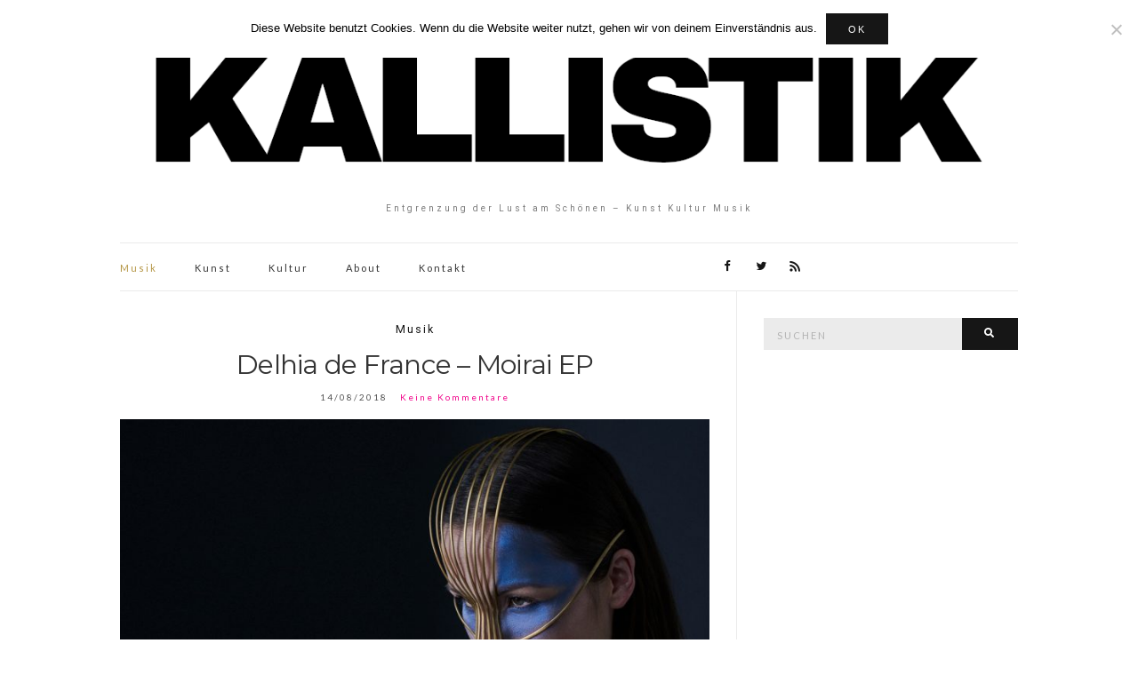

--- FILE ---
content_type: text/html; charset=UTF-8
request_url: https://www.kallistik.de/2018/08/14/delhia-de-france-moirai-ep/
body_size: 9624
content:
<!doctype html>
<html lang="de">
<head>
	<meta charset="UTF-8">
	<meta name="viewport" content="width=device-width, initial-scale=1">
	<link rel="profile" href="http://gmpg.org/xfn/11">
	<link rel="pingback" href="https://www.kallistik.de/xmlrpc.php">

	<meta name='robots' content='index, follow, max-image-preview:large, max-snippet:-1, max-video-preview:-1' />

	<!-- This site is optimized with the Yoast SEO plugin v26.7 - https://yoast.com/wordpress/plugins/seo/ -->
	<title>Delhia de France – Moirai EP - Kallistik</title>
	<meta name="description" content="Wem aktuell nach etwas leiseren Tönen ist, sei die neue Moirai EP der Singer-Songwriterin Delhia de France ans Herz gelegt." />
	<link rel="canonical" href="https://www.kallistik.de/2018/08/14/delhia-de-france-moirai-ep/" />
	<meta property="og:locale" content="de_DE" />
	<meta property="og:type" content="article" />
	<meta property="og:title" content="Delhia de France – Moirai EP - Kallistik" />
	<meta property="og:description" content="Wem aktuell nach etwas leiseren Tönen ist, sei die neue Moirai EP der Singer-Songwriterin Delhia de France ans Herz gelegt." />
	<meta property="og:url" content="https://www.kallistik.de/2018/08/14/delhia-de-france-moirai-ep/" />
	<meta property="og:site_name" content="Kallistik" />
	<meta property="article:publisher" content="https://www.facebook.com/kallistik" />
	<meta property="article:published_time" content="2018-08-14T17:32:19+00:00" />
	<meta property="og:image" content="https://www.kallistik.de/wp-content/uploads/2018/08/Delhia-de-France-–-Moirai-EP-FB.jpg" />
	<meta property="og:image:width" content="1200" />
	<meta property="og:image:height" content="627" />
	<meta property="og:image:type" content="image/jpeg" />
	<meta name="author" content="KALLISTIK" />
	<meta name="twitter:card" content="summary_large_image" />
	<meta name="twitter:image" content="https://www.kallistik.de/wp-content/uploads/2018/08/Delhia-de-France-–-Moirai-EP-TW.jpg" />
	<meta name="twitter:creator" content="@KALLISTIK" />
	<meta name="twitter:site" content="@KALLISTIK" />
	<meta name="twitter:label1" content="Verfasst von" />
	<meta name="twitter:data1" content="KALLISTIK" />
	<script type="application/ld+json" class="yoast-schema-graph">{"@context":"https://schema.org","@graph":[{"@type":"Article","@id":"https://www.kallistik.de/2018/08/14/delhia-de-france-moirai-ep/#article","isPartOf":{"@id":"https://www.kallistik.de/2018/08/14/delhia-de-france-moirai-ep/"},"author":{"name":"KALLISTIK","@id":"https://www.kallistik.de/#/schema/person/0b52432b6ee138169a6cba4d0b73747d"},"headline":"Delhia de France – Moirai EP","datePublished":"2018-08-14T17:32:19+00:00","mainEntityOfPage":{"@id":"https://www.kallistik.de/2018/08/14/delhia-de-france-moirai-ep/"},"wordCount":64,"commentCount":0,"articleSection":["Musik"],"inLanguage":"de","potentialAction":[{"@type":"CommentAction","name":"Comment","target":["https://www.kallistik.de/2018/08/14/delhia-de-france-moirai-ep/#respond"]}]},{"@type":"WebPage","@id":"https://www.kallistik.de/2018/08/14/delhia-de-france-moirai-ep/","url":"https://www.kallistik.de/2018/08/14/delhia-de-france-moirai-ep/","name":"Delhia de France – Moirai EP - Kallistik","isPartOf":{"@id":"https://www.kallistik.de/#website"},"datePublished":"2018-08-14T17:32:19+00:00","author":{"@id":"https://www.kallistik.de/#/schema/person/0b52432b6ee138169a6cba4d0b73747d"},"description":"Wem aktuell nach etwas leiseren Tönen ist, sei die neue Moirai EP der Singer-Songwriterin Delhia de France ans Herz gelegt.","breadcrumb":{"@id":"https://www.kallistik.de/2018/08/14/delhia-de-france-moirai-ep/#breadcrumb"},"inLanguage":"de","potentialAction":[{"@type":"ReadAction","target":["https://www.kallistik.de/2018/08/14/delhia-de-france-moirai-ep/"]}]},{"@type":"BreadcrumbList","@id":"https://www.kallistik.de/2018/08/14/delhia-de-france-moirai-ep/#breadcrumb","itemListElement":[{"@type":"ListItem","position":1,"name":"Startseite","item":"https://www.kallistik.de/"},{"@type":"ListItem","position":2,"name":"Delhia de France – Moirai EP"}]},{"@type":"WebSite","@id":"https://www.kallistik.de/#website","url":"https://www.kallistik.de/","name":"Kallistik","description":"Entgrenzung der Lust am Schönen – Kunst Kultur Musik","potentialAction":[{"@type":"SearchAction","target":{"@type":"EntryPoint","urlTemplate":"https://www.kallistik.de/?s={search_term_string}"},"query-input":{"@type":"PropertyValueSpecification","valueRequired":true,"valueName":"search_term_string"}}],"inLanguage":"de"},{"@type":"Person","@id":"https://www.kallistik.de/#/schema/person/0b52432b6ee138169a6cba4d0b73747d","name":"KALLISTIK","url":"https://www.kallistik.de/author/christian/"}]}</script>
	<!-- / Yoast SEO plugin. -->


<link rel="alternate" type="application/rss+xml" title="Kallistik &raquo; Feed" href="https://www.kallistik.de/feed/" />
<link rel="alternate" type="application/rss+xml" title="Kallistik &raquo; Kommentar-Feed" href="https://www.kallistik.de/comments/feed/" />
<link rel="alternate" type="application/rss+xml" title="Kallistik &raquo; Delhia de France – Moirai EP-Kommentar-Feed" href="https://www.kallistik.de/2018/08/14/delhia-de-france-moirai-ep/feed/" />
<link rel="alternate" title="oEmbed (JSON)" type="application/json+oembed" href="https://www.kallistik.de/wp-json/oembed/1.0/embed?url=https%3A%2F%2Fwww.kallistik.de%2F2018%2F08%2F14%2Fdelhia-de-france-moirai-ep%2F" />
<link rel="alternate" title="oEmbed (XML)" type="text/xml+oembed" href="https://www.kallistik.de/wp-json/oembed/1.0/embed?url=https%3A%2F%2Fwww.kallistik.de%2F2018%2F08%2F14%2Fdelhia-de-france-moirai-ep%2F&#038;format=xml" />
<style id='wp-img-auto-sizes-contain-inline-css' type='text/css'>
img:is([sizes=auto i],[sizes^="auto," i]){contain-intrinsic-size:3000px 1500px}
/*# sourceURL=wp-img-auto-sizes-contain-inline-css */
</style>
<style id='wp-emoji-styles-inline-css' type='text/css'>

	img.wp-smiley, img.emoji {
		display: inline !important;
		border: none !important;
		box-shadow: none !important;
		height: 1em !important;
		width: 1em !important;
		margin: 0 0.07em !important;
		vertical-align: -0.1em !important;
		background: none !important;
		padding: 0 !important;
	}
/*# sourceURL=wp-emoji-styles-inline-css */
</style>
<style id='wp-block-library-inline-css' type='text/css'>
:root{--wp-block-synced-color:#7a00df;--wp-block-synced-color--rgb:122,0,223;--wp-bound-block-color:var(--wp-block-synced-color);--wp-editor-canvas-background:#ddd;--wp-admin-theme-color:#007cba;--wp-admin-theme-color--rgb:0,124,186;--wp-admin-theme-color-darker-10:#006ba1;--wp-admin-theme-color-darker-10--rgb:0,107,160.5;--wp-admin-theme-color-darker-20:#005a87;--wp-admin-theme-color-darker-20--rgb:0,90,135;--wp-admin-border-width-focus:2px}@media (min-resolution:192dpi){:root{--wp-admin-border-width-focus:1.5px}}.wp-element-button{cursor:pointer}:root .has-very-light-gray-background-color{background-color:#eee}:root .has-very-dark-gray-background-color{background-color:#313131}:root .has-very-light-gray-color{color:#eee}:root .has-very-dark-gray-color{color:#313131}:root .has-vivid-green-cyan-to-vivid-cyan-blue-gradient-background{background:linear-gradient(135deg,#00d084,#0693e3)}:root .has-purple-crush-gradient-background{background:linear-gradient(135deg,#34e2e4,#4721fb 50%,#ab1dfe)}:root .has-hazy-dawn-gradient-background{background:linear-gradient(135deg,#faaca8,#dad0ec)}:root .has-subdued-olive-gradient-background{background:linear-gradient(135deg,#fafae1,#67a671)}:root .has-atomic-cream-gradient-background{background:linear-gradient(135deg,#fdd79a,#004a59)}:root .has-nightshade-gradient-background{background:linear-gradient(135deg,#330968,#31cdcf)}:root .has-midnight-gradient-background{background:linear-gradient(135deg,#020381,#2874fc)}:root{--wp--preset--font-size--normal:16px;--wp--preset--font-size--huge:42px}.has-regular-font-size{font-size:1em}.has-larger-font-size{font-size:2.625em}.has-normal-font-size{font-size:var(--wp--preset--font-size--normal)}.has-huge-font-size{font-size:var(--wp--preset--font-size--huge)}.has-text-align-center{text-align:center}.has-text-align-left{text-align:left}.has-text-align-right{text-align:right}.has-fit-text{white-space:nowrap!important}#end-resizable-editor-section{display:none}.aligncenter{clear:both}.items-justified-left{justify-content:flex-start}.items-justified-center{justify-content:center}.items-justified-right{justify-content:flex-end}.items-justified-space-between{justify-content:space-between}.screen-reader-text{border:0;clip-path:inset(50%);height:1px;margin:-1px;overflow:hidden;padding:0;position:absolute;width:1px;word-wrap:normal!important}.screen-reader-text:focus{background-color:#ddd;clip-path:none;color:#444;display:block;font-size:1em;height:auto;left:5px;line-height:normal;padding:15px 23px 14px;text-decoration:none;top:5px;width:auto;z-index:100000}html :where(.has-border-color){border-style:solid}html :where([style*=border-top-color]){border-top-style:solid}html :where([style*=border-right-color]){border-right-style:solid}html :where([style*=border-bottom-color]){border-bottom-style:solid}html :where([style*=border-left-color]){border-left-style:solid}html :where([style*=border-width]){border-style:solid}html :where([style*=border-top-width]){border-top-style:solid}html :where([style*=border-right-width]){border-right-style:solid}html :where([style*=border-bottom-width]){border-bottom-style:solid}html :where([style*=border-left-width]){border-left-style:solid}html :where(img[class*=wp-image-]){height:auto;max-width:100%}:where(figure){margin:0 0 1em}html :where(.is-position-sticky){--wp-admin--admin-bar--position-offset:var(--wp-admin--admin-bar--height,0px)}@media screen and (max-width:600px){html :where(.is-position-sticky){--wp-admin--admin-bar--position-offset:0px}}

/*# sourceURL=wp-block-library-inline-css */
</style><style id='global-styles-inline-css' type='text/css'>
:root{--wp--preset--aspect-ratio--square: 1;--wp--preset--aspect-ratio--4-3: 4/3;--wp--preset--aspect-ratio--3-4: 3/4;--wp--preset--aspect-ratio--3-2: 3/2;--wp--preset--aspect-ratio--2-3: 2/3;--wp--preset--aspect-ratio--16-9: 16/9;--wp--preset--aspect-ratio--9-16: 9/16;--wp--preset--color--black: #000000;--wp--preset--color--cyan-bluish-gray: #abb8c3;--wp--preset--color--white: #ffffff;--wp--preset--color--pale-pink: #f78da7;--wp--preset--color--vivid-red: #cf2e2e;--wp--preset--color--luminous-vivid-orange: #ff6900;--wp--preset--color--luminous-vivid-amber: #fcb900;--wp--preset--color--light-green-cyan: #7bdcb5;--wp--preset--color--vivid-green-cyan: #00d084;--wp--preset--color--pale-cyan-blue: #8ed1fc;--wp--preset--color--vivid-cyan-blue: #0693e3;--wp--preset--color--vivid-purple: #9b51e0;--wp--preset--gradient--vivid-cyan-blue-to-vivid-purple: linear-gradient(135deg,rgb(6,147,227) 0%,rgb(155,81,224) 100%);--wp--preset--gradient--light-green-cyan-to-vivid-green-cyan: linear-gradient(135deg,rgb(122,220,180) 0%,rgb(0,208,130) 100%);--wp--preset--gradient--luminous-vivid-amber-to-luminous-vivid-orange: linear-gradient(135deg,rgb(252,185,0) 0%,rgb(255,105,0) 100%);--wp--preset--gradient--luminous-vivid-orange-to-vivid-red: linear-gradient(135deg,rgb(255,105,0) 0%,rgb(207,46,46) 100%);--wp--preset--gradient--very-light-gray-to-cyan-bluish-gray: linear-gradient(135deg,rgb(238,238,238) 0%,rgb(169,184,195) 100%);--wp--preset--gradient--cool-to-warm-spectrum: linear-gradient(135deg,rgb(74,234,220) 0%,rgb(151,120,209) 20%,rgb(207,42,186) 40%,rgb(238,44,130) 60%,rgb(251,105,98) 80%,rgb(254,248,76) 100%);--wp--preset--gradient--blush-light-purple: linear-gradient(135deg,rgb(255,206,236) 0%,rgb(152,150,240) 100%);--wp--preset--gradient--blush-bordeaux: linear-gradient(135deg,rgb(254,205,165) 0%,rgb(254,45,45) 50%,rgb(107,0,62) 100%);--wp--preset--gradient--luminous-dusk: linear-gradient(135deg,rgb(255,203,112) 0%,rgb(199,81,192) 50%,rgb(65,88,208) 100%);--wp--preset--gradient--pale-ocean: linear-gradient(135deg,rgb(255,245,203) 0%,rgb(182,227,212) 50%,rgb(51,167,181) 100%);--wp--preset--gradient--electric-grass: linear-gradient(135deg,rgb(202,248,128) 0%,rgb(113,206,126) 100%);--wp--preset--gradient--midnight: linear-gradient(135deg,rgb(2,3,129) 0%,rgb(40,116,252) 100%);--wp--preset--font-size--small: 13px;--wp--preset--font-size--medium: 20px;--wp--preset--font-size--large: 36px;--wp--preset--font-size--x-large: 42px;--wp--preset--spacing--20: 0.44rem;--wp--preset--spacing--30: 0.67rem;--wp--preset--spacing--40: 1rem;--wp--preset--spacing--50: 1.5rem;--wp--preset--spacing--60: 2.25rem;--wp--preset--spacing--70: 3.38rem;--wp--preset--spacing--80: 5.06rem;--wp--preset--shadow--natural: 6px 6px 9px rgba(0, 0, 0, 0.2);--wp--preset--shadow--deep: 12px 12px 50px rgba(0, 0, 0, 0.4);--wp--preset--shadow--sharp: 6px 6px 0px rgba(0, 0, 0, 0.2);--wp--preset--shadow--outlined: 6px 6px 0px -3px rgb(255, 255, 255), 6px 6px rgb(0, 0, 0);--wp--preset--shadow--crisp: 6px 6px 0px rgb(0, 0, 0);}:where(.is-layout-flex){gap: 0.5em;}:where(.is-layout-grid){gap: 0.5em;}body .is-layout-flex{display: flex;}.is-layout-flex{flex-wrap: wrap;align-items: center;}.is-layout-flex > :is(*, div){margin: 0;}body .is-layout-grid{display: grid;}.is-layout-grid > :is(*, div){margin: 0;}:where(.wp-block-columns.is-layout-flex){gap: 2em;}:where(.wp-block-columns.is-layout-grid){gap: 2em;}:where(.wp-block-post-template.is-layout-flex){gap: 1.25em;}:where(.wp-block-post-template.is-layout-grid){gap: 1.25em;}.has-black-color{color: var(--wp--preset--color--black) !important;}.has-cyan-bluish-gray-color{color: var(--wp--preset--color--cyan-bluish-gray) !important;}.has-white-color{color: var(--wp--preset--color--white) !important;}.has-pale-pink-color{color: var(--wp--preset--color--pale-pink) !important;}.has-vivid-red-color{color: var(--wp--preset--color--vivid-red) !important;}.has-luminous-vivid-orange-color{color: var(--wp--preset--color--luminous-vivid-orange) !important;}.has-luminous-vivid-amber-color{color: var(--wp--preset--color--luminous-vivid-amber) !important;}.has-light-green-cyan-color{color: var(--wp--preset--color--light-green-cyan) !important;}.has-vivid-green-cyan-color{color: var(--wp--preset--color--vivid-green-cyan) !important;}.has-pale-cyan-blue-color{color: var(--wp--preset--color--pale-cyan-blue) !important;}.has-vivid-cyan-blue-color{color: var(--wp--preset--color--vivid-cyan-blue) !important;}.has-vivid-purple-color{color: var(--wp--preset--color--vivid-purple) !important;}.has-black-background-color{background-color: var(--wp--preset--color--black) !important;}.has-cyan-bluish-gray-background-color{background-color: var(--wp--preset--color--cyan-bluish-gray) !important;}.has-white-background-color{background-color: var(--wp--preset--color--white) !important;}.has-pale-pink-background-color{background-color: var(--wp--preset--color--pale-pink) !important;}.has-vivid-red-background-color{background-color: var(--wp--preset--color--vivid-red) !important;}.has-luminous-vivid-orange-background-color{background-color: var(--wp--preset--color--luminous-vivid-orange) !important;}.has-luminous-vivid-amber-background-color{background-color: var(--wp--preset--color--luminous-vivid-amber) !important;}.has-light-green-cyan-background-color{background-color: var(--wp--preset--color--light-green-cyan) !important;}.has-vivid-green-cyan-background-color{background-color: var(--wp--preset--color--vivid-green-cyan) !important;}.has-pale-cyan-blue-background-color{background-color: var(--wp--preset--color--pale-cyan-blue) !important;}.has-vivid-cyan-blue-background-color{background-color: var(--wp--preset--color--vivid-cyan-blue) !important;}.has-vivid-purple-background-color{background-color: var(--wp--preset--color--vivid-purple) !important;}.has-black-border-color{border-color: var(--wp--preset--color--black) !important;}.has-cyan-bluish-gray-border-color{border-color: var(--wp--preset--color--cyan-bluish-gray) !important;}.has-white-border-color{border-color: var(--wp--preset--color--white) !important;}.has-pale-pink-border-color{border-color: var(--wp--preset--color--pale-pink) !important;}.has-vivid-red-border-color{border-color: var(--wp--preset--color--vivid-red) !important;}.has-luminous-vivid-orange-border-color{border-color: var(--wp--preset--color--luminous-vivid-orange) !important;}.has-luminous-vivid-amber-border-color{border-color: var(--wp--preset--color--luminous-vivid-amber) !important;}.has-light-green-cyan-border-color{border-color: var(--wp--preset--color--light-green-cyan) !important;}.has-vivid-green-cyan-border-color{border-color: var(--wp--preset--color--vivid-green-cyan) !important;}.has-pale-cyan-blue-border-color{border-color: var(--wp--preset--color--pale-cyan-blue) !important;}.has-vivid-cyan-blue-border-color{border-color: var(--wp--preset--color--vivid-cyan-blue) !important;}.has-vivid-purple-border-color{border-color: var(--wp--preset--color--vivid-purple) !important;}.has-vivid-cyan-blue-to-vivid-purple-gradient-background{background: var(--wp--preset--gradient--vivid-cyan-blue-to-vivid-purple) !important;}.has-light-green-cyan-to-vivid-green-cyan-gradient-background{background: var(--wp--preset--gradient--light-green-cyan-to-vivid-green-cyan) !important;}.has-luminous-vivid-amber-to-luminous-vivid-orange-gradient-background{background: var(--wp--preset--gradient--luminous-vivid-amber-to-luminous-vivid-orange) !important;}.has-luminous-vivid-orange-to-vivid-red-gradient-background{background: var(--wp--preset--gradient--luminous-vivid-orange-to-vivid-red) !important;}.has-very-light-gray-to-cyan-bluish-gray-gradient-background{background: var(--wp--preset--gradient--very-light-gray-to-cyan-bluish-gray) !important;}.has-cool-to-warm-spectrum-gradient-background{background: var(--wp--preset--gradient--cool-to-warm-spectrum) !important;}.has-blush-light-purple-gradient-background{background: var(--wp--preset--gradient--blush-light-purple) !important;}.has-blush-bordeaux-gradient-background{background: var(--wp--preset--gradient--blush-bordeaux) !important;}.has-luminous-dusk-gradient-background{background: var(--wp--preset--gradient--luminous-dusk) !important;}.has-pale-ocean-gradient-background{background: var(--wp--preset--gradient--pale-ocean) !important;}.has-electric-grass-gradient-background{background: var(--wp--preset--gradient--electric-grass) !important;}.has-midnight-gradient-background{background: var(--wp--preset--gradient--midnight) !important;}.has-small-font-size{font-size: var(--wp--preset--font-size--small) !important;}.has-medium-font-size{font-size: var(--wp--preset--font-size--medium) !important;}.has-large-font-size{font-size: var(--wp--preset--font-size--large) !important;}.has-x-large-font-size{font-size: var(--wp--preset--font-size--x-large) !important;}
/*# sourceURL=global-styles-inline-css */
</style>

<style id='classic-theme-styles-inline-css' type='text/css'>
/*! This file is auto-generated */
.wp-block-button__link{color:#fff;background-color:#32373c;border-radius:9999px;box-shadow:none;text-decoration:none;padding:calc(.667em + 2px) calc(1.333em + 2px);font-size:1.125em}.wp-block-file__button{background:#32373c;color:#fff;text-decoration:none}
/*# sourceURL=/wp-includes/css/classic-themes.min.css */
</style>
<link rel='stylesheet' id='cookie-notice-front-css' href='https://www.kallistik.de/wp-content/plugins/cookie-notice/css/front.min.css?ver=2.5.11' type='text/css' media='all' />
<link rel='stylesheet' id='parent-style-css' href='https://www.kallistik.de/wp-content/themes/olsen-light/style.css?ver=6.9' type='text/css' media='all' />
<link rel='preload' as='style' onload="this.rel='stylesheet'" id='olsen-light-google-font-css' href='https://fonts.googleapis.com/css?family=Lora%3A400%2C700%2C400italic%2C700italic%7CLato%3A400%2C400italic%2C700%2C700italic&#038;display=swap&#038;ver=6.9' type='text/css' media='all' />
<link rel='stylesheet' id='olsen-icons-css' href='https://www.kallistik.de/wp-content/themes/olsen-light/vendor/olsen-icons/css/olsen-icons.min.css?ver=1.0.0' type='text/css' media='all' />
<link rel='stylesheet' id='simple-lightbox-css' href='https://www.kallistik.de/wp-content/themes/olsen-light/vendor/simple-lightbox/simple-lightbox.min.css?ver=2.7.0' type='text/css' media='all' />
<link rel='stylesheet' id='olsen-light-style-css' href='https://www.kallistik.de/wp-content/themes/olsen-light-child/style.css?ver=1.0.0' type='text/css' media='all' />
<script type="text/javascript" id="cookie-notice-front-js-before">
/* <![CDATA[ */
var cnArgs = {"ajaxUrl":"https:\/\/www.kallistik.de\/wp-admin\/admin-ajax.php","nonce":"3e12f27b8c","hideEffect":"slide","position":"top","onScroll":true,"onScrollOffset":300,"onClick":false,"cookieName":"cookie_notice_accepted","cookieTime":2592000,"cookieTimeRejected":2592000,"globalCookie":false,"redirection":false,"cache":false,"revokeCookies":false,"revokeCookiesOpt":"automatic"};

//# sourceURL=cookie-notice-front-js-before
/* ]]> */
</script>
<script type="text/javascript" src="https://www.kallistik.de/wp-content/plugins/cookie-notice/js/front.min.js?ver=2.5.11" id="cookie-notice-front-js"></script>
<link rel="https://api.w.org/" href="https://www.kallistik.de/wp-json/" /><link rel="alternate" title="JSON" type="application/json" href="https://www.kallistik.de/wp-json/wp/v2/posts/1449" /><link rel="EditURI" type="application/rsd+xml" title="RSD" href="https://www.kallistik.de/xmlrpc.php?rsd" />
<meta name="generator" content="WordPress 6.9" />
<link rel='shortlink' href='https://www.kallistik.de/?p=1449' />
	<link rel="preconnect" href="https://fonts.googleapis.com">
	<link rel="preconnect" href="https://fonts.gstatic.com">
	<link href='https://fonts.googleapis.com/css2?display=swap&family=Roboto&family=Montserrat:wght@300;400' rel='stylesheet'><style type="text/css"></style><link rel="icon" href="https://www.kallistik.de/wp-content/uploads/2017/12/cropped-K-Logo-Favicon-transparent-32x32.png" sizes="32x32" />
<link rel="icon" href="https://www.kallistik.de/wp-content/uploads/2017/12/cropped-K-Logo-Favicon-transparent-192x192.png" sizes="192x192" />
<link rel="apple-touch-icon" href="https://www.kallistik.de/wp-content/uploads/2017/12/cropped-K-Logo-Favicon-transparent-180x180.png" />
<meta name="msapplication-TileImage" content="https://www.kallistik.de/wp-content/uploads/2017/12/cropped-K-Logo-Favicon-transparent-270x270.png" />
	<style id="egf-frontend-styles" type="text/css">
		p {font-family: 'Roboto', sans-serif;font-size: 15px;font-style: normal;font-weight: 400;} h2 {font-family: 'Montserrat', sans-serif;font-size: 30px;font-style: normal;font-weight: 400;} h3 {font-family: 'Montserrat', sans-serif;font-size: 25px;font-style: normal;font-weight: 300;} h4 {font-family: 'Montserrat', sans-serif;font-size: 20px;font-style: normal;font-weight: 300;} h1 {font-family: 'Montserrat', sans-serif;font-size: 30px;font-style: normal;font-weight: 400;} h5 {} h6 {} 	</style>
	</head>
<body class="wp-singular post-template-default single single-post postid-1449 single-format-standard wp-theme-olsen-light wp-child-theme-olsen-light-child cookies-not-set" itemscope="itemscope" itemtype="http://schema.org/WebPage">
<div><a class="skip-link sr-only sr-only-focusable" href="#site-content">Zum Inhalt springen</a></div>

<div id="page">

	
	<div class="container">
		<div class="row">
			<div class="col-12">

				<header id="masthead" class="site-header group" role="banner" itemscope="itemscope" itemtype="http://schema.org/Organization">

					<div class="site-logo">
						<div itemprop="name">
							<a itemprop="url" href="https://www.kallistik.de">
																	<img itemprop="logo"
									     src="https://www.kallistik.de/wp-content/uploads/2017/11/Kallistik-Header.png"
									     alt="Kallistik"/>
															</a>
						</div>

													<p class="tagline">Entgrenzung der Lust am Schönen – Kunst Kultur Musik</p>
											</div><!-- /site-logo -->

					<div class="site-bar">
						<nav class="nav" role="navigation" itemscope="itemscope" itemtype="http://schema.org/SiteNavigationElement">
							<ul id="menu-header-menue" class="navigation"><li id="menu-item-90" class="menu-item menu-item-type-taxonomy menu-item-object-category current-post-ancestor current-menu-parent current-post-parent menu-item-90"><a href="https://www.kallistik.de/category/musik/">Musik</a></li>
<li id="menu-item-89" class="menu-item menu-item-type-taxonomy menu-item-object-category menu-item-89"><a href="https://www.kallistik.de/category/kunst/">Kunst</a></li>
<li id="menu-item-88" class="menu-item menu-item-type-taxonomy menu-item-object-category menu-item-88"><a href="https://www.kallistik.de/category/kultur/">Kultur</a></li>
<li id="menu-item-87" class="menu-item menu-item-type-post_type menu-item-object-page menu-item-87"><a href="https://www.kallistik.de/about/">About</a></li>
<li id="menu-item-86" class="menu-item menu-item-type-post_type menu-item-object-page menu-item-86"><a href="https://www.kallistik.de/kontakt/">Kontakt</a></li>
</ul>
							<a class="mobile-nav-trigger" href="#mobilemenu"><i class="olsen-icons olsen-icons-bars"></i> Menü</a>
						</nav>
												<div id="mobilemenu"></div>

						
							<div class="site-tools ">

										<ul class="socials">
			<li><a href="https://www.facebook.com/kallistik" target="_blank" rel="noopener"><i class="olsen-icons olsen-icons-facebook"></i></a></li><li><a href="https://twitter.com/KALLISTIK" target="_blank" rel="noopener"><i class="olsen-icons olsen-icons-twitter"></i></a></li>							<li><a href="https://www.kallistik.de/feed/" target="_blank" rel="noopener"><i class="olsen-icons olsen-icons-rss"></i></a></li>
					</ul>
		
								
							</div><!-- /site-tools -->
					</div><!-- /site-bar -->

				</header>

				
				<div id="site-content">

<div class="row">

	<div class="col-lg-8 col-12">
		<main id="content" role="main" itemprop="mainContentOfPage" itemscope="itemscope" itemtype="http://schema.org/Blog">
			<div class="row">
				<div class="col-12">

											<article id="entry-1449" class="entry post-1449 post type-post status-publish format-standard hentry category-musik" itemscope="itemscope" itemtype="http://schema.org/BlogPosting" itemprop="blogPost">

							<div class="entry-meta entry-meta-top">
								<p class="entry-categories">
									<a href="https://www.kallistik.de/category/musik/" rel="category tag">Musik</a>								</p>
							</div>

							<h1 class="entry-title" itemprop="headline">
								Delhia de France – Moirai EP							</h1>

							<div class="entry-meta entry-meta-bottom">
								<time class="entry-date" itemprop="datePublished" datetime="2018-08-14T19:32:19+02:00">14/08/2018</time>

								<a href="https://www.kallistik.de/2018/08/14/delhia-de-france-moirai-ep/#respond" class="entry-comments-no ">Keine Kommentare</a>
							</div>

							

							<div class="entry-content" itemprop="text">
								<p><img fetchpriority="high" decoding="async" src="https://www.kallistik.de/wp-content/uploads/2018/08/Delhia-de-France-–-Moirai-EP-1024x768.jpg" alt="Delhia de France – Moirai EP" width="665" height="499" class="aligncenter size-large wp-image-1448" srcset="https://www.kallistik.de/wp-content/uploads/2018/08/Delhia-de-France-–-Moirai-EP-1024x768.jpg 1024w, https://www.kallistik.de/wp-content/uploads/2018/08/Delhia-de-France-–-Moirai-EP-300x225.jpg 300w, https://www.kallistik.de/wp-content/uploads/2018/08/Delhia-de-France-–-Moirai-EP-768x576.jpg 768w, https://www.kallistik.de/wp-content/uploads/2018/08/Delhia-de-France-–-Moirai-EP.jpg 1200w" sizes="(max-width: 665px) 100vw, 665px" /></p>
<p>Wem aktuell nach etwas leiseren Tönen ist, sei die neue EP der Singer-Songwriterin <a href="https://soundcloud.com/delhiadefrance" rel="noopener" target="_blank">Delhia de France</a> ans Herz gelegt. Auf <a href="https://soundcloud.com/robot-koch" rel="noopener" target="_blank">Robot Kochs</a> Label <a href="https://www.treesandcyborgs.com/" rel="noopener" target="_blank">Trees and Cyborgs</a> erschien mit <a href="https://soundcloud.com/delhiadefrance/sets/moirai-ep" rel="noopener" target="_blank">Moirai</a> ein feiner Entwurf elektronischer Popmusik. Intim, melancholisch und mit außergewöhnlicher Stimme singt <em>Delhia de France</em>, ohne dass einer der vier Tracks Gefahr läuft, kitschig zu erscheinen.</p>
<p><iframe width="100%" height="350" scrolling="no" frameborder="no" allow="autoplay" src="https://w.soundcloud.com/player/?url=https%3A//api.soundcloud.com/playlists/499497123&#038;color=%23ff5500&#038;auto_play=false&#038;hide_related=false&#038;show_comments=true&#038;show_user=true&#038;show_reposts=false&#038;show_teaser=true"></iframe></p>
															</div>

							<div class="entry-tags">
															</div>

							<div class="entry-utils group">
									<ul class="socials">
				<li><a href="https://www.facebook.com/sharer.php?u=https://www.kallistik.de/2018/08/14/delhia-de-france-moirai-ep/" target="_blank" rel="noopener" class="social-icon"><i class="olsen-icons olsen-icons-facebook"></i></a></li>
		<li><a href="https://twitter.com/share?url=https://www.kallistik.de/2018/08/14/delhia-de-france-moirai-ep/" target="_blank" rel="noopener" class="social-icon"><i class="olsen-icons olsen-icons-twitter"></i></a></li>
		<li><a href="https://www.linkedin.com/shareArticle?mini=true&#038;url=https%3A%2F%2Fwww.kallistik.de%2F2018%2F08%2F14%2Fdelhia-de-france-moirai-ep%2F" target="_blank" rel="noopener" class="social-icon"><i class="olsen-icons olsen-icons-linkedin"></i></a></li>
			</ul>
							</div>

																						<div id="paging" class="group">
																			<a href="https://www.kallistik.de/2018/08/16/shiraz-daryan-they-call-it/" class="paging-standard paging-older">Vorheriger Beitrag</a>
																												<a href="https://www.kallistik.de/2018/08/10/set-zum-freitag-34-stephan-bodzin/" class="paging-standard paging-newer">Nächster Beitrag</a>
																	</div>
							
								<div class="entry-related">
					<h4>Read Next...</h4>
		
		<div class="row">
							<div class="col-md-4 col-12">
					<article class="entry post-4036 post type-post status-publish format-standard hentry category-musik">
	<div class="entry-meta">
		<time class="entry-date" datetime="2020-08-12T15:53:21+02:00">12/08/2020</time>
	</div>
	<div class="entry-featured">
		<a href="https://www.kallistik.de/2020/08/12/mukuna-lumuenu/">
					</a>
	</div>
	<h4 class="entry-title"><a href="https://www.kallistik.de/2020/08/12/mukuna-lumuenu/">Mukuna – Lumuenu</a></h4>
</article>
				</div>
							<div class="col-md-4 col-12">
					<article class="entry post-7179 post type-post status-publish format-standard hentry category-musik">
	<div class="entry-meta">
		<time class="entry-date" datetime="2024-01-16T08:29:24+01:00">16/01/2024</time>
	</div>
	<div class="entry-featured">
		<a href="https://www.kallistik.de/2024/01/16/niecy-blues-exit-simulation/">
					</a>
	</div>
	<h4 class="entry-title"><a href="https://www.kallistik.de/2024/01/16/niecy-blues-exit-simulation/">Niecy Blues – Exit Simulation</a></h4>
</article>
				</div>
							<div class="col-md-4 col-12">
					<article class="entry post-346 post type-post status-publish format-standard hentry category-musik">
	<div class="entry-meta">
		<time class="entry-date" datetime="2018-01-12T18:50:25+01:00">12/01/2018</time>
	</div>
	<div class="entry-featured">
		<a href="https://www.kallistik.de/2018/01/12/set-zum-freitag-4-reggy-van-oers/">
					</a>
	</div>
	<h4 class="entry-title"><a href="https://www.kallistik.de/2018/01/12/set-zum-freitag-4-reggy-van-oers/">Set zum Freitag #4 – Reggy van Oers</a></h4>
</article>
				</div>
								</div>
	</div>

							
	<div id="comments">


	<section id="respond">
		<div id="form-wrapper" class="group">
				<div id="respond" class="comment-respond">
		<h3 id="reply-title" class="comment-reply-title">Schreibe einen Kommentar <small><a rel="nofollow" id="cancel-comment-reply-link" href="/2018/08/14/delhia-de-france-moirai-ep/#respond" style="display:none;">Antwort abbrechen</a></small></h3><form action="https://www.kallistik.de/wp-comments-post.php" method="post" id="commentform" class="comment-form"><p class="comment-notes"><span id="email-notes">Deine E-Mail-Adresse wird nicht veröffentlicht.</span> <span class="required-field-message">Erforderliche Felder sind mit <span class="required">*</span> markiert</span></p><p class="comment-form-comment"><label for="comment">Kommentar <span class="required">*</span></label> <textarea id="comment" name="comment" cols="45" rows="8" maxlength="65525" required></textarea></p><p class="comment-form-author"><label for="author">Name <span class="required">*</span></label> <input id="author" name="author" type="text" value="" size="30" maxlength="245" autocomplete="name" required /></p>
<p class="comment-form-email"><label for="email">E-Mail-Adresse <span class="required">*</span></label> <input id="email" name="email" type="email" value="" size="30" maxlength="100" aria-describedby="email-notes" autocomplete="email" required /></p>
<p class="comment-form-url"><label for="url">Website</label> <input id="url" name="url" type="url" value="" size="30" maxlength="200" autocomplete="url" /></p>
<p class="form-submit"><input name="submit" type="submit" id="submit" class="submit" value="Kommentar abschicken" /> <input type='hidden' name='comment_post_ID' value='1449' id='comment_post_ID' />
<input type='hidden' name='comment_parent' id='comment_parent' value='0' />
</p></form>	</div><!-- #respond -->
			</div><!-- #form-wrapper -->
	</section>

	</div><!-- #comments -->

						</article>
									</div>
			</div>
		</main>
	</div>

	<div class="col-lg-4 col-12">
		<div class="sidebar sidebar-right" role="complementary" itemtype="http://schema.org/WPSideBar" itemscope="itemscope">
	<aside id="search-2" class="widget group widget_search"><form action="https://www.kallistik.de/" class="searchform" method="get" role="search">
	<div>
		<label class="screen-reader-text">Suche nach:</label>
		<input type="text" placeholder="Suchen" name="s" value="">
		<button class="searchsubmit" type="submit"><i class="olsen-icons olsen-icons-search"></i><span class="screen-reader-text">Suchen</span></button>
	</div>
</form>
</aside></div><!-- /sidebar -->
	</div>

</div><!-- /row -->

				</div><!-- /site-content -->

				<footer id="footer">

					
					<div class="site-bar">
						<nav class="nav">
							<ul id="menu-footer-menue" class="navigation"><li id="menu-item-93" class="menu-item menu-item-type-post_type menu-item-object-page menu-item-93"><a href="https://www.kallistik.de/about/">About</a></li>
<li id="menu-item-91" class="menu-item menu-item-type-post_type menu-item-object-page menu-item-91"><a href="https://www.kallistik.de/kontakt/">Kontakt</a></li>
<li id="menu-item-92" class="menu-item menu-item-type-post_type menu-item-object-page menu-item-92"><a href="https://www.kallistik.de/impressum/">Impressum</a></li>
<li id="menu-item-1089" class="menu-item menu-item-type-post_type menu-item-object-page menu-item-1089"><a href="https://www.kallistik.de/datenschutz/">Datenschutz</a></li>
</ul>						</nav>

													<div class="site-tools">
										<ul class="socials">
			<li><a href="https://www.facebook.com/kallistik" target="_blank" rel="noopener"><i class="olsen-icons olsen-icons-facebook"></i></a></li><li><a href="https://twitter.com/KALLISTIK" target="_blank" rel="noopener"><i class="olsen-icons olsen-icons-twitter"></i></a></li>							<li><a href="https://www.kallistik.de/feed/" target="_blank" rel="noopener"><i class="olsen-icons olsen-icons-rss"></i></a></li>
					</ul>
									</div><!-- /site-tools -->
											</div><!-- /site-bar -->
					<div class="site-logo">
						<h3>
							<a href="https://www.kallistik.de">
																	<img src="https://www.kallistik.de/wp-content/uploads/2017/12/Kallistik-Footer-VA1200.png" alt="Kallistik" />
															</a>
						</h3>

											</div><!-- /site-logo -->
				</footer><!-- /footer -->
			</div><!-- /col-md-12 -->
		</div><!-- /row -->
	</div><!-- /container -->
</div><!-- #page -->

<div class="navigation-mobile-wrap">
	<a href="#nav-dismiss" class="navigation-mobile-dismiss">
		Menü schließen	</a>
	<ul class="navigation-mobile"></ul>
</div>

<script type="speculationrules">
{"prefetch":[{"source":"document","where":{"and":[{"href_matches":"/*"},{"not":{"href_matches":["/wp-*.php","/wp-admin/*","/wp-content/uploads/*","/wp-content/*","/wp-content/plugins/*","/wp-content/themes/olsen-light-child/*","/wp-content/themes/olsen-light/*","/*\\?(.+)"]}},{"not":{"selector_matches":"a[rel~=\"nofollow\"]"}},{"not":{"selector_matches":".no-prefetch, .no-prefetch a"}}]},"eagerness":"conservative"}]}
</script>
<script type="text/javascript" src="https://www.kallistik.de/wp-includes/js/comment-reply.min.js?ver=6.9" id="comment-reply-js" async="async" data-wp-strategy="async" fetchpriority="low"></script>
<script type="text/javascript" src="https://www.kallistik.de/wp-content/themes/olsen-light/js/scripts.min.js?ver=1.0.0" id="olsen-light-front-scripts-js"></script>
<script type="text/javascript" src="https://www.kallistik.de/wp-content/themes/olsen-light/vendor/simple-lightbox/simple-lightbox.min.js?ver=2.7.0" id="simple-lightbox-js"></script>
<script type="text/javascript" src="https://www.kallistik.de/wp-content/themes/olsen-light/js/simple-lightbox-init.min.js?ver=1.0.0" id="simple-lightbox-init-js"></script>
<script id="wp-emoji-settings" type="application/json">
{"baseUrl":"https://s.w.org/images/core/emoji/17.0.2/72x72/","ext":".png","svgUrl":"https://s.w.org/images/core/emoji/17.0.2/svg/","svgExt":".svg","source":{"concatemoji":"https://www.kallistik.de/wp-includes/js/wp-emoji-release.min.js?ver=6.9"}}
</script>
<script type="module">
/* <![CDATA[ */
/*! This file is auto-generated */
const a=JSON.parse(document.getElementById("wp-emoji-settings").textContent),o=(window._wpemojiSettings=a,"wpEmojiSettingsSupports"),s=["flag","emoji"];function i(e){try{var t={supportTests:e,timestamp:(new Date).valueOf()};sessionStorage.setItem(o,JSON.stringify(t))}catch(e){}}function c(e,t,n){e.clearRect(0,0,e.canvas.width,e.canvas.height),e.fillText(t,0,0);t=new Uint32Array(e.getImageData(0,0,e.canvas.width,e.canvas.height).data);e.clearRect(0,0,e.canvas.width,e.canvas.height),e.fillText(n,0,0);const a=new Uint32Array(e.getImageData(0,0,e.canvas.width,e.canvas.height).data);return t.every((e,t)=>e===a[t])}function p(e,t){e.clearRect(0,0,e.canvas.width,e.canvas.height),e.fillText(t,0,0);var n=e.getImageData(16,16,1,1);for(let e=0;e<n.data.length;e++)if(0!==n.data[e])return!1;return!0}function u(e,t,n,a){switch(t){case"flag":return n(e,"\ud83c\udff3\ufe0f\u200d\u26a7\ufe0f","\ud83c\udff3\ufe0f\u200b\u26a7\ufe0f")?!1:!n(e,"\ud83c\udde8\ud83c\uddf6","\ud83c\udde8\u200b\ud83c\uddf6")&&!n(e,"\ud83c\udff4\udb40\udc67\udb40\udc62\udb40\udc65\udb40\udc6e\udb40\udc67\udb40\udc7f","\ud83c\udff4\u200b\udb40\udc67\u200b\udb40\udc62\u200b\udb40\udc65\u200b\udb40\udc6e\u200b\udb40\udc67\u200b\udb40\udc7f");case"emoji":return!a(e,"\ud83e\u1fac8")}return!1}function f(e,t,n,a){let r;const o=(r="undefined"!=typeof WorkerGlobalScope&&self instanceof WorkerGlobalScope?new OffscreenCanvas(300,150):document.createElement("canvas")).getContext("2d",{willReadFrequently:!0}),s=(o.textBaseline="top",o.font="600 32px Arial",{});return e.forEach(e=>{s[e]=t(o,e,n,a)}),s}function r(e){var t=document.createElement("script");t.src=e,t.defer=!0,document.head.appendChild(t)}a.supports={everything:!0,everythingExceptFlag:!0},new Promise(t=>{let n=function(){try{var e=JSON.parse(sessionStorage.getItem(o));if("object"==typeof e&&"number"==typeof e.timestamp&&(new Date).valueOf()<e.timestamp+604800&&"object"==typeof e.supportTests)return e.supportTests}catch(e){}return null}();if(!n){if("undefined"!=typeof Worker&&"undefined"!=typeof OffscreenCanvas&&"undefined"!=typeof URL&&URL.createObjectURL&&"undefined"!=typeof Blob)try{var e="postMessage("+f.toString()+"("+[JSON.stringify(s),u.toString(),c.toString(),p.toString()].join(",")+"));",a=new Blob([e],{type:"text/javascript"});const r=new Worker(URL.createObjectURL(a),{name:"wpTestEmojiSupports"});return void(r.onmessage=e=>{i(n=e.data),r.terminate(),t(n)})}catch(e){}i(n=f(s,u,c,p))}t(n)}).then(e=>{for(const n in e)a.supports[n]=e[n],a.supports.everything=a.supports.everything&&a.supports[n],"flag"!==n&&(a.supports.everythingExceptFlag=a.supports.everythingExceptFlag&&a.supports[n]);var t;a.supports.everythingExceptFlag=a.supports.everythingExceptFlag&&!a.supports.flag,a.supports.everything||((t=a.source||{}).concatemoji?r(t.concatemoji):t.wpemoji&&t.twemoji&&(r(t.twemoji),r(t.wpemoji)))});
//# sourceURL=https://www.kallistik.de/wp-includes/js/wp-emoji-loader.min.js
/* ]]> */
</script>

		<!-- Cookie Notice plugin v2.5.11 by Hu-manity.co https://hu-manity.co/ -->
		<div id="cookie-notice" role="dialog" class="cookie-notice-hidden cookie-revoke-hidden cn-position-top" aria-label="Cookie Notice" style="background-color: rgba(255,255,255,1);"><div class="cookie-notice-container" style="color: #020202"><span id="cn-notice-text" class="cn-text-container">Diese Website benutzt Cookies. Wenn du die Website weiter nutzt, gehen wir von deinem Einverständnis aus.</span><span id="cn-notice-buttons" class="cn-buttons-container"><button id="cn-accept-cookie" data-cookie-set="accept" class="cn-set-cookie cn-button cn-button-custom button" aria-label="OK">OK</button></span><button type="button" id="cn-close-notice" data-cookie-set="accept" class="cn-close-icon" aria-label="Nein"></button></div>
			
		</div>
		<!-- / Cookie Notice plugin -->
</body>
</html>
